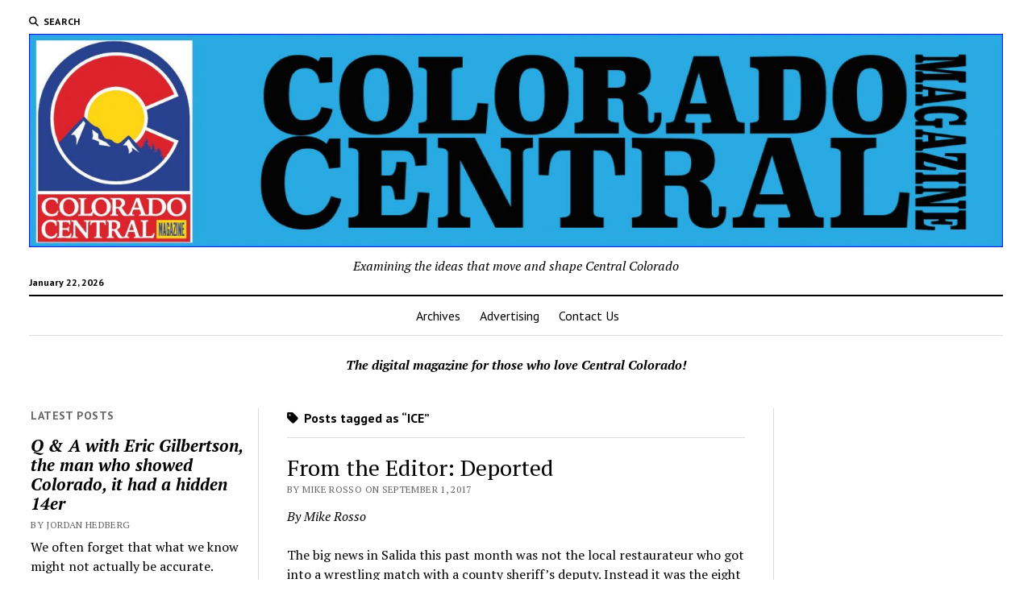

--- FILE ---
content_type: text/html; charset=UTF-8
request_url: https://www.coloradocentralmagazine.com/tag/ice/
body_size: 33846
content:
<!DOCTYPE html>

<html lang="en-US" prefix="og: http://ogp.me/ns# fb: http://ogp.me/ns/fb#">

<head>
	<title>ICE &#8211; Colorado Central Magazine</title>
<meta name='robots' content='max-image-preview:large' />
	<style>img:is([sizes="auto" i], [sizes^="auto," i]) { contain-intrinsic-size: 3000px 1500px }</style>
	<meta charset="UTF-8" />
<meta name="viewport" content="width=device-width, initial-scale=1" />
<meta name="template" content="Mission News 1.59" />
<link rel='dns-prefetch' href='//flux.broadstreet.ai' />
<link rel='dns-prefetch' href='//cdn.broadstreetads.com' />
<link rel='dns-prefetch' href='//fonts.googleapis.com' />
<link rel="alternate" type="application/rss+xml" title="Colorado Central Magazine &raquo; Feed" href="https://www.coloradocentralmagazine.com/feed/" />
<link rel="alternate" type="application/rss+xml" title="Colorado Central Magazine &raquo; Comments Feed" href="https://www.coloradocentralmagazine.com/comments/feed/" />
<link rel="alternate" type="application/rss+xml" title="Colorado Central Magazine &raquo; ICE Tag Feed" href="https://www.coloradocentralmagazine.com/tag/ice/feed/" />
<script type="text/javascript">
/* <![CDATA[ */
window._wpemojiSettings = {"baseUrl":"https:\/\/s.w.org\/images\/core\/emoji\/16.0.1\/72x72\/","ext":".png","svgUrl":"https:\/\/s.w.org\/images\/core\/emoji\/16.0.1\/svg\/","svgExt":".svg","source":{"concatemoji":"https:\/\/www.coloradocentralmagazine.com\/wp-includes\/js\/wp-emoji-release.min.js?ver=6.8.3"}};
/*! This file is auto-generated */
!function(s,n){var o,i,e;function c(e){try{var t={supportTests:e,timestamp:(new Date).valueOf()};sessionStorage.setItem(o,JSON.stringify(t))}catch(e){}}function p(e,t,n){e.clearRect(0,0,e.canvas.width,e.canvas.height),e.fillText(t,0,0);var t=new Uint32Array(e.getImageData(0,0,e.canvas.width,e.canvas.height).data),a=(e.clearRect(0,0,e.canvas.width,e.canvas.height),e.fillText(n,0,0),new Uint32Array(e.getImageData(0,0,e.canvas.width,e.canvas.height).data));return t.every(function(e,t){return e===a[t]})}function u(e,t){e.clearRect(0,0,e.canvas.width,e.canvas.height),e.fillText(t,0,0);for(var n=e.getImageData(16,16,1,1),a=0;a<n.data.length;a++)if(0!==n.data[a])return!1;return!0}function f(e,t,n,a){switch(t){case"flag":return n(e,"\ud83c\udff3\ufe0f\u200d\u26a7\ufe0f","\ud83c\udff3\ufe0f\u200b\u26a7\ufe0f")?!1:!n(e,"\ud83c\udde8\ud83c\uddf6","\ud83c\udde8\u200b\ud83c\uddf6")&&!n(e,"\ud83c\udff4\udb40\udc67\udb40\udc62\udb40\udc65\udb40\udc6e\udb40\udc67\udb40\udc7f","\ud83c\udff4\u200b\udb40\udc67\u200b\udb40\udc62\u200b\udb40\udc65\u200b\udb40\udc6e\u200b\udb40\udc67\u200b\udb40\udc7f");case"emoji":return!a(e,"\ud83e\udedf")}return!1}function g(e,t,n,a){var r="undefined"!=typeof WorkerGlobalScope&&self instanceof WorkerGlobalScope?new OffscreenCanvas(300,150):s.createElement("canvas"),o=r.getContext("2d",{willReadFrequently:!0}),i=(o.textBaseline="top",o.font="600 32px Arial",{});return e.forEach(function(e){i[e]=t(o,e,n,a)}),i}function t(e){var t=s.createElement("script");t.src=e,t.defer=!0,s.head.appendChild(t)}"undefined"!=typeof Promise&&(o="wpEmojiSettingsSupports",i=["flag","emoji"],n.supports={everything:!0,everythingExceptFlag:!0},e=new Promise(function(e){s.addEventListener("DOMContentLoaded",e,{once:!0})}),new Promise(function(t){var n=function(){try{var e=JSON.parse(sessionStorage.getItem(o));if("object"==typeof e&&"number"==typeof e.timestamp&&(new Date).valueOf()<e.timestamp+604800&&"object"==typeof e.supportTests)return e.supportTests}catch(e){}return null}();if(!n){if("undefined"!=typeof Worker&&"undefined"!=typeof OffscreenCanvas&&"undefined"!=typeof URL&&URL.createObjectURL&&"undefined"!=typeof Blob)try{var e="postMessage("+g.toString()+"("+[JSON.stringify(i),f.toString(),p.toString(),u.toString()].join(",")+"));",a=new Blob([e],{type:"text/javascript"}),r=new Worker(URL.createObjectURL(a),{name:"wpTestEmojiSupports"});return void(r.onmessage=function(e){c(n=e.data),r.terminate(),t(n)})}catch(e){}c(n=g(i,f,p,u))}t(n)}).then(function(e){for(var t in e)n.supports[t]=e[t],n.supports.everything=n.supports.everything&&n.supports[t],"flag"!==t&&(n.supports.everythingExceptFlag=n.supports.everythingExceptFlag&&n.supports[t]);n.supports.everythingExceptFlag=n.supports.everythingExceptFlag&&!n.supports.flag,n.DOMReady=!1,n.readyCallback=function(){n.DOMReady=!0}}).then(function(){return e}).then(function(){var e;n.supports.everything||(n.readyCallback(),(e=n.source||{}).concatemoji?t(e.concatemoji):e.wpemoji&&e.twemoji&&(t(e.twemoji),t(e.wpemoji)))}))}((window,document),window._wpemojiSettings);
/* ]]> */
</script>
<style id='wp-emoji-styles-inline-css' type='text/css'>

	img.wp-smiley, img.emoji {
		display: inline !important;
		border: none !important;
		box-shadow: none !important;
		height: 1em !important;
		width: 1em !important;
		margin: 0 0.07em !important;
		vertical-align: -0.1em !important;
		background: none !important;
		padding: 0 !important;
	}
</style>
<link rel='stylesheet' id='wp-block-library-css' href='https://www.coloradocentralmagazine.com/wp-includes/css/dist/block-library/style.min.css?ver=6.8.3' type='text/css' media='all' />
<style id='classic-theme-styles-inline-css' type='text/css'>
/*! This file is auto-generated */
.wp-block-button__link{color:#fff;background-color:#32373c;border-radius:9999px;box-shadow:none;text-decoration:none;padding:calc(.667em + 2px) calc(1.333em + 2px);font-size:1.125em}.wp-block-file__button{background:#32373c;color:#fff;text-decoration:none}
</style>
<style id='global-styles-inline-css' type='text/css'>
:root{--wp--preset--aspect-ratio--square: 1;--wp--preset--aspect-ratio--4-3: 4/3;--wp--preset--aspect-ratio--3-4: 3/4;--wp--preset--aspect-ratio--3-2: 3/2;--wp--preset--aspect-ratio--2-3: 2/3;--wp--preset--aspect-ratio--16-9: 16/9;--wp--preset--aspect-ratio--9-16: 9/16;--wp--preset--color--black: #000000;--wp--preset--color--cyan-bluish-gray: #abb8c3;--wp--preset--color--white: #ffffff;--wp--preset--color--pale-pink: #f78da7;--wp--preset--color--vivid-red: #cf2e2e;--wp--preset--color--luminous-vivid-orange: #ff6900;--wp--preset--color--luminous-vivid-amber: #fcb900;--wp--preset--color--light-green-cyan: #7bdcb5;--wp--preset--color--vivid-green-cyan: #00d084;--wp--preset--color--pale-cyan-blue: #8ed1fc;--wp--preset--color--vivid-cyan-blue: #0693e3;--wp--preset--color--vivid-purple: #9b51e0;--wp--preset--gradient--vivid-cyan-blue-to-vivid-purple: linear-gradient(135deg,rgba(6,147,227,1) 0%,rgb(155,81,224) 100%);--wp--preset--gradient--light-green-cyan-to-vivid-green-cyan: linear-gradient(135deg,rgb(122,220,180) 0%,rgb(0,208,130) 100%);--wp--preset--gradient--luminous-vivid-amber-to-luminous-vivid-orange: linear-gradient(135deg,rgba(252,185,0,1) 0%,rgba(255,105,0,1) 100%);--wp--preset--gradient--luminous-vivid-orange-to-vivid-red: linear-gradient(135deg,rgba(255,105,0,1) 0%,rgb(207,46,46) 100%);--wp--preset--gradient--very-light-gray-to-cyan-bluish-gray: linear-gradient(135deg,rgb(238,238,238) 0%,rgb(169,184,195) 100%);--wp--preset--gradient--cool-to-warm-spectrum: linear-gradient(135deg,rgb(74,234,220) 0%,rgb(151,120,209) 20%,rgb(207,42,186) 40%,rgb(238,44,130) 60%,rgb(251,105,98) 80%,rgb(254,248,76) 100%);--wp--preset--gradient--blush-light-purple: linear-gradient(135deg,rgb(255,206,236) 0%,rgb(152,150,240) 100%);--wp--preset--gradient--blush-bordeaux: linear-gradient(135deg,rgb(254,205,165) 0%,rgb(254,45,45) 50%,rgb(107,0,62) 100%);--wp--preset--gradient--luminous-dusk: linear-gradient(135deg,rgb(255,203,112) 0%,rgb(199,81,192) 50%,rgb(65,88,208) 100%);--wp--preset--gradient--pale-ocean: linear-gradient(135deg,rgb(255,245,203) 0%,rgb(182,227,212) 50%,rgb(51,167,181) 100%);--wp--preset--gradient--electric-grass: linear-gradient(135deg,rgb(202,248,128) 0%,rgb(113,206,126) 100%);--wp--preset--gradient--midnight: linear-gradient(135deg,rgb(2,3,129) 0%,rgb(40,116,252) 100%);--wp--preset--font-size--small: 12px;--wp--preset--font-size--medium: 20px;--wp--preset--font-size--large: 21px;--wp--preset--font-size--x-large: 42px;--wp--preset--font-size--regular: 16px;--wp--preset--font-size--larger: 28px;--wp--preset--spacing--20: 0.44rem;--wp--preset--spacing--30: 0.67rem;--wp--preset--spacing--40: 1rem;--wp--preset--spacing--50: 1.5rem;--wp--preset--spacing--60: 2.25rem;--wp--preset--spacing--70: 3.38rem;--wp--preset--spacing--80: 5.06rem;--wp--preset--shadow--natural: 6px 6px 9px rgba(0, 0, 0, 0.2);--wp--preset--shadow--deep: 12px 12px 50px rgba(0, 0, 0, 0.4);--wp--preset--shadow--sharp: 6px 6px 0px rgba(0, 0, 0, 0.2);--wp--preset--shadow--outlined: 6px 6px 0px -3px rgba(255, 255, 255, 1), 6px 6px rgba(0, 0, 0, 1);--wp--preset--shadow--crisp: 6px 6px 0px rgba(0, 0, 0, 1);}:where(.is-layout-flex){gap: 0.5em;}:where(.is-layout-grid){gap: 0.5em;}body .is-layout-flex{display: flex;}.is-layout-flex{flex-wrap: wrap;align-items: center;}.is-layout-flex > :is(*, div){margin: 0;}body .is-layout-grid{display: grid;}.is-layout-grid > :is(*, div){margin: 0;}:where(.wp-block-columns.is-layout-flex){gap: 2em;}:where(.wp-block-columns.is-layout-grid){gap: 2em;}:where(.wp-block-post-template.is-layout-flex){gap: 1.25em;}:where(.wp-block-post-template.is-layout-grid){gap: 1.25em;}.has-black-color{color: var(--wp--preset--color--black) !important;}.has-cyan-bluish-gray-color{color: var(--wp--preset--color--cyan-bluish-gray) !important;}.has-white-color{color: var(--wp--preset--color--white) !important;}.has-pale-pink-color{color: var(--wp--preset--color--pale-pink) !important;}.has-vivid-red-color{color: var(--wp--preset--color--vivid-red) !important;}.has-luminous-vivid-orange-color{color: var(--wp--preset--color--luminous-vivid-orange) !important;}.has-luminous-vivid-amber-color{color: var(--wp--preset--color--luminous-vivid-amber) !important;}.has-light-green-cyan-color{color: var(--wp--preset--color--light-green-cyan) !important;}.has-vivid-green-cyan-color{color: var(--wp--preset--color--vivid-green-cyan) !important;}.has-pale-cyan-blue-color{color: var(--wp--preset--color--pale-cyan-blue) !important;}.has-vivid-cyan-blue-color{color: var(--wp--preset--color--vivid-cyan-blue) !important;}.has-vivid-purple-color{color: var(--wp--preset--color--vivid-purple) !important;}.has-black-background-color{background-color: var(--wp--preset--color--black) !important;}.has-cyan-bluish-gray-background-color{background-color: var(--wp--preset--color--cyan-bluish-gray) !important;}.has-white-background-color{background-color: var(--wp--preset--color--white) !important;}.has-pale-pink-background-color{background-color: var(--wp--preset--color--pale-pink) !important;}.has-vivid-red-background-color{background-color: var(--wp--preset--color--vivid-red) !important;}.has-luminous-vivid-orange-background-color{background-color: var(--wp--preset--color--luminous-vivid-orange) !important;}.has-luminous-vivid-amber-background-color{background-color: var(--wp--preset--color--luminous-vivid-amber) !important;}.has-light-green-cyan-background-color{background-color: var(--wp--preset--color--light-green-cyan) !important;}.has-vivid-green-cyan-background-color{background-color: var(--wp--preset--color--vivid-green-cyan) !important;}.has-pale-cyan-blue-background-color{background-color: var(--wp--preset--color--pale-cyan-blue) !important;}.has-vivid-cyan-blue-background-color{background-color: var(--wp--preset--color--vivid-cyan-blue) !important;}.has-vivid-purple-background-color{background-color: var(--wp--preset--color--vivid-purple) !important;}.has-black-border-color{border-color: var(--wp--preset--color--black) !important;}.has-cyan-bluish-gray-border-color{border-color: var(--wp--preset--color--cyan-bluish-gray) !important;}.has-white-border-color{border-color: var(--wp--preset--color--white) !important;}.has-pale-pink-border-color{border-color: var(--wp--preset--color--pale-pink) !important;}.has-vivid-red-border-color{border-color: var(--wp--preset--color--vivid-red) !important;}.has-luminous-vivid-orange-border-color{border-color: var(--wp--preset--color--luminous-vivid-orange) !important;}.has-luminous-vivid-amber-border-color{border-color: var(--wp--preset--color--luminous-vivid-amber) !important;}.has-light-green-cyan-border-color{border-color: var(--wp--preset--color--light-green-cyan) !important;}.has-vivid-green-cyan-border-color{border-color: var(--wp--preset--color--vivid-green-cyan) !important;}.has-pale-cyan-blue-border-color{border-color: var(--wp--preset--color--pale-cyan-blue) !important;}.has-vivid-cyan-blue-border-color{border-color: var(--wp--preset--color--vivid-cyan-blue) !important;}.has-vivid-purple-border-color{border-color: var(--wp--preset--color--vivid-purple) !important;}.has-vivid-cyan-blue-to-vivid-purple-gradient-background{background: var(--wp--preset--gradient--vivid-cyan-blue-to-vivid-purple) !important;}.has-light-green-cyan-to-vivid-green-cyan-gradient-background{background: var(--wp--preset--gradient--light-green-cyan-to-vivid-green-cyan) !important;}.has-luminous-vivid-amber-to-luminous-vivid-orange-gradient-background{background: var(--wp--preset--gradient--luminous-vivid-amber-to-luminous-vivid-orange) !important;}.has-luminous-vivid-orange-to-vivid-red-gradient-background{background: var(--wp--preset--gradient--luminous-vivid-orange-to-vivid-red) !important;}.has-very-light-gray-to-cyan-bluish-gray-gradient-background{background: var(--wp--preset--gradient--very-light-gray-to-cyan-bluish-gray) !important;}.has-cool-to-warm-spectrum-gradient-background{background: var(--wp--preset--gradient--cool-to-warm-spectrum) !important;}.has-blush-light-purple-gradient-background{background: var(--wp--preset--gradient--blush-light-purple) !important;}.has-blush-bordeaux-gradient-background{background: var(--wp--preset--gradient--blush-bordeaux) !important;}.has-luminous-dusk-gradient-background{background: var(--wp--preset--gradient--luminous-dusk) !important;}.has-pale-ocean-gradient-background{background: var(--wp--preset--gradient--pale-ocean) !important;}.has-electric-grass-gradient-background{background: var(--wp--preset--gradient--electric-grass) !important;}.has-midnight-gradient-background{background: var(--wp--preset--gradient--midnight) !important;}.has-small-font-size{font-size: var(--wp--preset--font-size--small) !important;}.has-medium-font-size{font-size: var(--wp--preset--font-size--medium) !important;}.has-large-font-size{font-size: var(--wp--preset--font-size--large) !important;}.has-x-large-font-size{font-size: var(--wp--preset--font-size--x-large) !important;}
:where(.wp-block-post-template.is-layout-flex){gap: 1.25em;}:where(.wp-block-post-template.is-layout-grid){gap: 1.25em;}
:where(.wp-block-columns.is-layout-flex){gap: 2em;}:where(.wp-block-columns.is-layout-grid){gap: 2em;}
:root :where(.wp-block-pullquote){font-size: 1.5em;line-height: 1.6;}
</style>
<link rel='stylesheet' id='ct-mission-news-google-fonts-css' href='//fonts.googleapis.com/css?family=Abril+Fatface%7CPT+Sans%3A400%2C700%7CPT+Serif%3A400%2C400i%2C700%2C700i&#038;subset=latin%2Clatin-ext&#038;display=swap&#038;ver=6.8.3' type='text/css' media='all' />
<link rel='stylesheet' id='ct-mission-news-font-awesome-css' href='https://www.coloradocentralmagazine.com/wp-content/themes/mission-news/assets/font-awesome/css/all.min.css?ver=6.8.3' type='text/css' media='all' />
<link rel='stylesheet' id='ct-mission-news-style-css' href='https://www.coloradocentralmagazine.com/wp-content/themes/mission-news/style.css?ver=6.8.3' type='text/css' media='all' />
<script type="text/javascript" src="//flux.broadstreet.ai/emit/9581.js?ver=1.0.0" id="broadstreet-analytics-js" async="async" data-wp-strategy="async"></script>
<script data-cfasync='false' type="text/javascript" src="//cdn.broadstreetads.com/init-2.min.js?v=1.50.1&amp;ver=6.8.3" id="broadstreet-init-js"></script>
<script type="text/javascript" src="https://www.coloradocentralmagazine.com/wp-includes/js/jquery/jquery.min.js?ver=3.7.1" id="jquery-core-js"></script>
<script type="text/javascript" src="https://www.coloradocentralmagazine.com/wp-includes/js/jquery/jquery-migrate.min.js?ver=3.4.1" id="jquery-migrate-js"></script>
<link rel="https://api.w.org/" href="https://www.coloradocentralmagazine.com/wp-json/" /><link rel="alternate" title="JSON" type="application/json" href="https://www.coloradocentralmagazine.com/wp-json/wp/v2/tags/5081" /><link rel="EditURI" type="application/rsd+xml" title="RSD" href="https://www.coloradocentralmagazine.com/xmlrpc.php?rsd" />
<meta name="generator" content="WordPress 6.8.3" />
<link rel="icon" href="https://www.coloradocentralmagazine.com/wp-content/uploads/2024/03/cropped-Colorado-Central-Magazine-32x32.jpg" sizes="32x32" />
<link rel="icon" href="https://www.coloradocentralmagazine.com/wp-content/uploads/2024/03/cropped-Colorado-Central-Magazine-192x192.jpg" sizes="192x192" />
<link rel="apple-touch-icon" href="https://www.coloradocentralmagazine.com/wp-content/uploads/2024/03/cropped-Colorado-Central-Magazine-180x180.jpg" />
<meta name="msapplication-TileImage" content="https://www.coloradocentralmagazine.com/wp-content/uploads/2024/03/cropped-Colorado-Central-Magazine-270x270.jpg" />

<!-- START - Open Graph and Twitter Card Tags 3.3.5 -->
 <!-- Facebook Open Graph -->
  <meta property="og:locale" content="en_US"/>
  <meta property="og:site_name" content="Colorado Central Magazine"/>
  <meta property="og:title" content="ICE"/>
  <meta property="og:url" content="https://www.coloradocentralmagazine.com/tag/ice/"/>
  <meta property="og:type" content="article"/>
  <meta property="og:description" content="Examining the ideas that move and shape Central Colorado"/>
 <!-- Google+ / Schema.org -->
  <meta itemprop="name" content="ICE"/>
  <meta itemprop="headline" content="ICE"/>
  <meta itemprop="description" content="Examining the ideas that move and shape Central Colorado"/>
  <!--<meta itemprop="publisher" content="Colorado Central Magazine"/>--> <!-- To solve: The attribute publisher.itemtype has an invalid value -->
 <!-- Twitter Cards -->
  <meta name="twitter:title" content="ICE"/>
  <meta name="twitter:url" content="https://www.coloradocentralmagazine.com/tag/ice/"/>
  <meta name="twitter:description" content="Examining the ideas that move and shape Central Colorado"/>
  <meta name="twitter:card" content="summary_large_image"/>
 <!-- SEO -->
 <!-- Misc. tags -->
 <!-- is_tag -->
<!-- END - Open Graph and Twitter Card Tags 3.3.5 -->
	
</head>

<body id="mission-news" class="archive tag tag-ice tag-5081 wp-custom-logo wp-theme-mission-news layout-double hide-left-sidebar">
<broadstreet-zone zone-id="172195" keywords="not_home_page,not_landing_page,not_article_page" soft-keywords="true" zone-alias=""></broadstreet-zone><a class="skip-content" href="#main">Press &quot;Enter&quot; to skip to content</a>
<div id="overflow-container" class="overflow-container">
	<div id="max-width" class="max-width">
							<header class="site-header" id="site-header" role="banner">
				<div class="top-nav">
					<button id="search-toggle" class="search-toggle"><i class="fas fa-search"></i><span>Search</span></button>
<div id="search-form-popup" class="search-form-popup">
	<div class="inner">
		<div class="title">Search Colorado Central Magazine</div>
		<div class='search-form-container'>
    <form role="search" method="get" class="search-form" action="https://www.coloradocentralmagazine.com">
        <input id="search-field" type="search" class="search-field" value="" name="s"
               title="Search" placeholder=" Search for..." />
        <input type="submit" class="search-submit" value='Search'/>
    </form>
</div>		<a id="close-search" class="close" href="#"><svg xmlns="http://www.w3.org/2000/svg" width="20" height="20" viewBox="0 0 20 20" version="1.1"><g stroke="none" stroke-width="1" fill="none" fill-rule="evenodd"><g transform="translate(-17.000000, -12.000000)" fill="#000000"><g transform="translate(17.000000, 12.000000)"><rect transform="translate(10.000000, 10.000000) rotate(45.000000) translate(-10.000000, -10.000000) " x="9" y="-2" width="2" height="24"/><rect transform="translate(10.000000, 10.000000) rotate(-45.000000) translate(-10.000000, -10.000000) " x="9" y="-2" width="2" height="24"/></g></g></g></svg></a>
	</div>
</div>
					<div id="menu-secondary-container" class="menu-secondary-container">
						<div id="menu-secondary" class="menu-container menu-secondary" role="navigation">
	</div>
					</div>
									</div>
				<div id="title-container" class="title-container"><div class='site-title has-date'><a href="https://www.coloradocentralmagazine.com/" class="custom-logo-link" rel="home"><img width="2560" height="562" src="https://www.coloradocentralmagazine.com/wp-content/uploads/2024/12/2024-Colorado-central-header-01-scaled.jpg" class="custom-logo" alt="Colorado Central Magazine" decoding="async" fetchpriority="high" srcset="https://www.coloradocentralmagazine.com/wp-content/uploads/2024/12/2024-Colorado-central-header-01-scaled.jpg 2560w, https://www.coloradocentralmagazine.com/wp-content/uploads/2024/12/2024-Colorado-central-header-01-300x66.jpg 300w, https://www.coloradocentralmagazine.com/wp-content/uploads/2024/12/2024-Colorado-central-header-01-650x143.jpg 650w, https://www.coloradocentralmagazine.com/wp-content/uploads/2024/12/2024-Colorado-central-header-01-150x33.jpg 150w, https://www.coloradocentralmagazine.com/wp-content/uploads/2024/12/2024-Colorado-central-header-01-768x169.jpg 768w, https://www.coloradocentralmagazine.com/wp-content/uploads/2024/12/2024-Colorado-central-header-01-1536x337.jpg 1536w, https://www.coloradocentralmagazine.com/wp-content/uploads/2024/12/2024-Colorado-central-header-01-2048x450.jpg 2048w" sizes="(max-width: 2560px) 100vw, 2560px" /></a></div><p class="date">January 22, 2026</p><p class="tagline">Examining the ideas that move and shape Central Colorado </p>				</div>
				<button id="toggle-navigation" class="toggle-navigation" name="toggle-navigation" aria-expanded="false">
					<span class="screen-reader-text">open menu</span>
					<svg xmlns="http://www.w3.org/2000/svg" width="24" height="18" viewBox="0 0 24 18" version="1.1"><g stroke="none" stroke-width="1" fill="none" fill-rule="evenodd"><g transform="translate(-272.000000, -21.000000)" fill="#000000"><g transform="translate(266.000000, 12.000000)"><g transform="translate(6.000000, 9.000000)"><rect class="top-bar" x="0" y="0" width="24" height="2"/><rect class="middle-bar" x="0" y="8" width="24" height="2"/><rect class="bottom-bar" x="0" y="16" width="24" height="2"/></g></g></g></g></svg>				</button>
				<div id="menu-primary-container" class="menu-primary-container tier-1">
					<div class="dropdown-navigation"><a id="back-button" class="back-button" href="#"><i class="fas fa-angle-left"></i> Back</a><span class="label"></span></div>
<div id="menu-primary" class="menu-container menu-primary" role="navigation">
    <nav class="menu"><ul id="menu-primary-items" class="menu-primary-items"><li id="menu-item-18276" class="menu-item menu-item-type-post_type menu-item-object-page menu-item-18276"><a href="https://www.coloradocentralmagazine.com/archives/">Archives</a></li>
<li id="menu-item-18274" class="menu-item menu-item-type-post_type menu-item-object-page menu-item-18274"><a href="https://www.coloradocentralmagazine.com/advertising/">Advertising</a></li>
<li id="menu-item-18273" class="menu-item menu-item-type-post_type menu-item-object-page menu-item-18273"><a href="https://www.coloradocentralmagazine.com/contact-us/">Contact Us</a></li>
</ul></nav></div>
				</div>
			</header>
							<aside id="below-header" class="widget-area widget-area-below-header active-1" role="complementary">
		<section id="block-19" class="widget widget_block widget_text">
<p><em><strong>The digital magazine for those who love Central Colorado!</strong></em></p>
</section>	</aside>
		<div class="content-container">
						<div class="layout-container">
				    <aside class="sidebar sidebar-left" id="sidebar-left" role="complementary">
        <div class="inner">
            <section id="ct_mission_news_post_list-1" class="widget widget_ct_mission_news_post_list"><div class="style-1"><h2 class="widget-title">Latest Posts</h2><ul><li class="post-item"><div class="top"><div class="top-inner"><a href="https://www.coloradocentralmagazine.com/q-a-with-eric-gilbertson-the-man-who-showed-colorado-it-had-a-hidden-14er/" class="title">Q &amp; A with Eric Gilbertson, the man who showed Colorado, it had a hidden 14er</a><div class="post-byline">By Jordan Hedberg</div></div></div><div class="bottom"><div class="excerpt">We often forget that what we know might not actually be accurate. Human nature rests on a mountain of assumptions, and in ignorance, we often...</div><span class="comments-link">
	<a href="https://www.coloradocentralmagazine.com/q-a-with-eric-gilbertson-the-man-who-showed-colorado-it-had-a-hidden-14er/#respond">
	<i class="far fa-comment" title="comment icon"></i>
		Comments closed	</a>
</span></div></li><li class="post-item"><div class="top"><div class="top-inner"><a href="https://www.coloradocentralmagazine.com/supreme-court-and-district-judge-end-linda-stanleys-final-attempt-to-avoid-punishment/" class="title">Supreme Court and District Judge end Linda Stanley’s final attempt to avoid punishment  </a><div class="post-byline">By Jordan Hedberg</div></div></div><div class="bottom"><div class="excerpt">The five-year saga of the rise and fall of Linda Stanley entered its closing chapter over the last week as the Colorado Supreme Court ruled...</div><span class="comments-link">
	<a href="https://www.coloradocentralmagazine.com/supreme-court-and-district-judge-end-linda-stanleys-final-attempt-to-avoid-punishment/#respond">
	<i class="far fa-comment" title="comment icon"></i>
		Comments closed	</a>
</span></div></li><li class="post-item"><div class="top"><div class="top-inner"><a href="https://www.coloradocentralmagazine.com/burros-volunteers-and-a-mission-to-bring-water-to-lt100-runners-on-hope-pass/" class="title">Burros, volunteers, and a mission to bring water to LT100 runners on Hope Pass</a><div class="post-byline">By Jordan Hedberg</div></div></div><div class="bottom"><div class="excerpt">We recently spent four days camped out at timberline up Hope Pass —about 11,800 feet in altitude — helping support the highest aid station for...</div><span class="comments-link">
	<a href="https://www.coloradocentralmagazine.com/burros-volunteers-and-a-mission-to-bring-water-to-lt100-runners-on-hope-pass/#respond">
	<i class="far fa-comment" title="comment icon"></i>
		Comments closed	</a>
</span></div></li><li class="post-item"><div class="top"><div class="top-inner"><a href="https://www.coloradocentralmagazine.com/a-steam-whistle-blasts-in-the-wet-mountain-valley-for-the-first-time-in-86-years/" class="title">A steam whistle blasts in the Wet Mountain Valley for the first time in 86 years</a><div class="post-byline">By Jordan Hedberg</div></div></div><div class="bottom"><div class="excerpt">&nbsp;In 1939, as the United States continued to struggle to fully recover from the decade-long Great Depression, places like Westcliffe were still far from experiencing...</div><span class="comments-link">
	<a href="https://www.coloradocentralmagazine.com/a-steam-whistle-blasts-in-the-wet-mountain-valley-for-the-first-time-in-86-years/#respond">
	<i class="far fa-comment" title="comment icon"></i>
		Comments closed	</a>
</span></div></li><li class="post-item"><div class="top"><div class="top-inner"><a href="https://www.coloradocentralmagazine.com/rockfall-at-dawn-two-good-samaritans-rescue-a-man-struck-in-the-head-during-rockfall-on-little-bear-peak/" class="title">Rockfall at dawn: Two good Samaritans rescue a man struck in the head during rockfall on Little Bear Peak</a><div class="post-byline">By Jordan Hedberg</div></div></div><div class="bottom"><div class="excerpt">The dark blue, almost black, of the morning twilight was only punctuated by the headlamps of three hikers as they reached the polished granite chute...</div><span class="comments-link">
	<a href="https://www.coloradocentralmagazine.com/rockfall-at-dawn-two-good-samaritans-rescue-a-man-struck-in-the-head-during-rockfall-on-little-bear-peak/#respond">
	<i class="far fa-comment" title="comment icon"></i>
		Comments closed	</a>
</span></div></li></ul></div></section>        </div>
    </aside>
				<section id="main" class="main" role="main">
					
<div class='archive-header'>
					<h1>
			<i class="fas fa-tag"></i>
			Posts tagged as &ldquo;ICE&rdquo;		</h1>
		</div>
<div id="loop-container" class="loop-container">
    <div class="post-23364 post type-post status-publish format-standard hentry category-2017-september tag-denver-international-airport tag-germany tag-heathrow-airport tag-ice tag-london-tube tag-margaret-thatcher tag-passport tag-salida entry">
		<article>
				<div class='post-header'>
						<h2 class='post-title'>
				<a href="https://www.coloradocentralmagazine.com/from-the-editor-deported/">From the Editor: Deported</a>
			</h2>
			<div class="post-byline">By Mike Rosso on September 1, 2017</div>		</div>
				<div class="post-content">
			<p class="p1"><em><span class="s1">By Mike Rosso</span></em></p>
<p class="p1"><span class="s1">T</span><span class="s1">he big news in Salida this past month was not the local restaurateur who got into a wrestling match with a county sheriff’s deputy. Instead it was the eight German students whose visas were denied by ICE at the Denver International Airport and were sent back to their home country, but only after getting a taste of the American prison system.</span></p>
<div class="more-link-wrapper"><a class="more-link" href="https://www.coloradocentralmagazine.com/from-the-editor-deported/">Continue reading<span class="screen-reader-text">From the Editor: Deported</span></a></div>		</div>
	</article>
	</div></div>

</section> <!-- .main -->
	<aside class="sidebar sidebar-right" id="sidebar-right" role="complementary">
		<div class="inner">
			<section id="bs_zones-4" class="widget bs_zones"><div><broadstreet-zone place="" zone-id="172197" keywords="not_home_page,not_landing_page,not_article_page" soft-keywords="true" zone-alias=""></broadstreet-zone></div></section>		</div>
	</aside>
</div><!-- layout-container -->
</div><!-- content-container -->

    <footer id="site-footer" class="site-footer" role="contentinfo">
                <div class="footer-title-container">
            <div class='site-title has-date'><a href="https://www.coloradocentralmagazine.com/" class="custom-logo-link" rel="home"><img width="2560" height="562" src="https://www.coloradocentralmagazine.com/wp-content/uploads/2024/12/2024-Colorado-central-header-01-scaled.jpg" class="custom-logo" alt="Colorado Central Magazine" decoding="async" srcset="https://www.coloradocentralmagazine.com/wp-content/uploads/2024/12/2024-Colorado-central-header-01-scaled.jpg 2560w, https://www.coloradocentralmagazine.com/wp-content/uploads/2024/12/2024-Colorado-central-header-01-300x66.jpg 300w, https://www.coloradocentralmagazine.com/wp-content/uploads/2024/12/2024-Colorado-central-header-01-650x143.jpg 650w, https://www.coloradocentralmagazine.com/wp-content/uploads/2024/12/2024-Colorado-central-header-01-150x33.jpg 150w, https://www.coloradocentralmagazine.com/wp-content/uploads/2024/12/2024-Colorado-central-header-01-768x169.jpg 768w, https://www.coloradocentralmagazine.com/wp-content/uploads/2024/12/2024-Colorado-central-header-01-1536x337.jpg 1536w, https://www.coloradocentralmagazine.com/wp-content/uploads/2024/12/2024-Colorado-central-header-01-2048x450.jpg 2048w" sizes="(max-width: 2560px) 100vw, 2560px" /></a></div>            <p class="footer-tagline">Examining the ideas that move and shape Central Colorado </p>                    </div>
        <div id="menu-footer-container" class="menu-footer-container">
            <div id="menu-footer" class="menu-container menu-footer" role="navigation">
	</div>
        </div>
        	<aside id="site-footer-widgets" class="widget-area widget-area-site-footer active-1" role="complementary">
		<section id="custom_html-4" class="widget_text widget widget_custom_html"><div class="textwidget custom-html-widget"><a href="https://coloradocentralmagazine.com/archives/">ARCHIVES</a></div></section>	</aside>
        <div class="design-credit">
            <span>
                <a href="https://www.competethemes.com/mission-news/" rel="nofollow">Mission News Theme</a> by Compete Themes.            </span>
        </div>
            </footer>
</div><!-- .max-width -->
</div><!-- .overflow-container -->


<script type="speculationrules">
{"prefetch":[{"source":"document","where":{"and":[{"href_matches":"\/*"},{"not":{"href_matches":["\/wp-*.php","\/wp-admin\/*","\/wp-content\/uploads\/*","\/wp-content\/*","\/wp-content\/plugins\/*","\/wp-content\/themes\/mission-news\/*","\/*\\?(.+)"]}},{"not":{"selector_matches":"a[rel~=\"nofollow\"]"}},{"not":{"selector_matches":".no-prefetch, .no-prefetch a"}}]},"eagerness":"conservative"}]}
</script>
<script data-cfasync='false'>window.broadstreetKeywords = ['not_home_page','not_landing_page','not_article_page']
window.broadstreetTargets = {"pagetype":["archive","not_home_page"],"category":[],"url":"from-the-editor-deported"};

window.broadstreet = window.broadstreet || { run: [] };window.broadstreet.run.push(function () {
window.broadstreet.loadNetworkJS(9581, {});
 });</script><script type="text/javascript" id="ct-mission-news-js-js-extra">
/* <![CDATA[ */
var mission_news_objectL10n = {"openMenu":"open menu","closeMenu":"close menu","openChildMenu":"open dropdown menu","closeChildMenu":"close dropdown menu"};
/* ]]> */
</script>
<script type="text/javascript" src="https://www.coloradocentralmagazine.com/wp-content/themes/mission-news/js/build/production.min.js?ver=6.8.3" id="ct-mission-news-js-js"></script>

</body>
</html>
<!--Generated by Endurance Page Cache-->